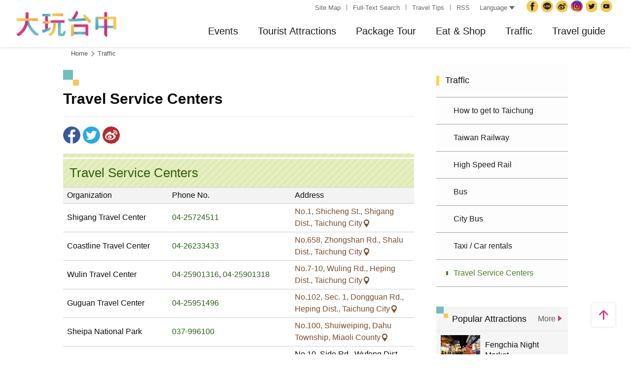

--- FILE ---
content_type: text/html; charset=utf-8
request_url: https://taichung.travel/en/traffic/servicecenter
body_size: 9754
content:
<!DOCTYPE html><html lang=en class=no-js data-lang=en><head><script>document.querySelector("html").setAttribute('class','mode-two-column');if(localStorage.getItem('card-list-mode')==='mode-tile'){document.querySelector("html").classList.remove('mode-two-column');}</script><meta charset=utf-8><meta name=viewport content="width=device-width, initial-scale=1.0, user-scalable=0"><meta name=keyword content=""><meta name=subject content="Travel Service Centers"><meta name=language content=en><meta name=owner content="Taichung City Government"><meta name=coverage content=Worldwide><meta name=distribution content=Global><meta name=rating content=General><meta property=og:title content="Travel Service Centers"><meta property=og:type content=website><meta property=og:site_name content="Taichung Tourism"><meta property=og:description content=""><meta property=og:url content=https://taichung.travel/en/traffic/servicecenter><meta property=og:locale content=zh_TW><meta name=twitter:site content="Taichung Tourism"><meta name=twitter:creator content="Taichung Tourism"><meta name=twitter:title content="Travel Service Centers"><meta name=twitter:description content=""><meta name=Dc.Title content="Taichung Tourism and Travel Bureau"><meta name=Dc.Creator content="Taichung Tourism and Travel Bureau"><meta name=Dc.Subject content="Taichung Tourism and Travel Bureau"><meta name=Dc.Description content="Addr：No. 36, Yangming St., Fengyuan Dist., Taichung City 420018, Taiwan, Tel:+886-4-2228-9111"><meta name=Dc.Contributor content="Taichung City Government Tourism and Travel Bureau"><meta name=Dc.Type content=text/html><meta name=Dc.Format content=text><meta name=Dc.Source content="Taichung City Government Tourism and Travel Bureau"><meta name=Dc.Language content=English><meta name=Dc.Coverage_max content=2300-01-01><meta name=Dc.Coverage_min content=2019-03-29><meta name=Dc.Publisher content="Taichung City Government Tourism and Travel Bureau"><meta name=Dc.Date content=2019-03-29><meta name=Dc.Identifier content=387300000H><meta name=Dc.Rights content="Taichung City Government Tourism and Travel Bureau"><meta name=Category.Theme content=630><meta name=Category.Cake content=DD0><meta name=Category.Service content=900><meta name=Keywords content=Travel,Tourism><meta name=title content="Taichung Tourism and Travel Bureau"><title>Travel Service Centers－Taichung Tourism</title><link rel="shortcut icon" href=/Content/favicon.ico><link rel=stylesheet href=/Content/css/all.css><link rel=stylesheet href=/content/css/layout-old.css><script async src="https://www.googletagmanager.com/gtag/js?id=G-NSE7M3QD6V"></script><script>window.dataLayer=window.dataLayer||[];function gtag(){dataLayer.push(arguments);}
gtag('js',new Date());gtag('config','G-NSE7M3QD6V',{cookie_flags:'secure;samesite=lax'});</script><script>(function(w,d,s,l,i){w[l]=w[l]||[];w[l].push({'gtm.start':new Date().getTime(),event:'gtm.js'});var f=d.getElementsByTagName(s)[0],j=d.createElement(s),dl=l!='dataLayer'?'&l='+l:'';j.async=true;j.src='https://www.googletagmanager.com/gtm.js?id='+i+dl;f.parentNode.insertBefore(j,f);})(window,document,'script','dataLayer','GTM-NWXVQGG');</script><script>(function(w,d,s,l,i){w[l]=w[l]||[];w[l].push({'gtm.start':new Date().getTime(),event:'gtm.js'});var f=d.getElementsByTagName(s)[0],j=d.createElement(s),dl=l!='dataLayer'?'&l='+l:'';j.async=true;j.src='https://www.googletagmanager.com/gtm.js?id='+i+dl;f.parentNode.insertBefore(j,f);})(window,document,'script','dataLayer','GTM-WD6KCH2');</script><body class="foreign en new-2022 dev" data-login=False data-lang=en><noscript><iframe src="https://www.googletagmanager.com/ns.html?id=GTM-WD6KCH2" title=Google-GTM-WD6KCH2 height=0 width=0 style=display:none;visibility:hidden></iframe></noscript><a id=top title=Anchor tabindex=-1>Anchor</a> <a href=#main-content class="acc-show-at-focus js-scroll-anchor" title="Go to the content anchor">Go to the content anchor</a><div class=main-container><header class=header-wrapper id=header-wrapper><div class=header><div class="site-func-blk d-xl-flex" id=site-func-blk><ul class=site-func-list><li class="item d-none d-xl-flex align-items-center"><a accesskey=U href=javascript:void(0) title="Top anchor(U)" class=brick id=brick-top>:::</a><li class="item d-none d-xl-flex align-items-center"><a href=/en/siteinformation/sitemap class=link title="Site Map">Site Map</a><li class="item d-none d-xl-flex align-items-center"><a href=/en/search class=link title="Full-Text Search">Full-Text Search</a><li class="item d-none d-xl-flex align-items-center"><a href=/en/traveltips/visa class=link title="Travel Tips">Travel Tips</a><li class="item d-none d-xl-flex align-items-center"><a href=/en/opendata/rss class=link title=RSS>RSS</a></ul><div class="lang-list-blk px-xl-1 position-relative"><a href=javascript:void(0) class="d-none d-xl-flex align-items-center fz-13px text-info text-decoration-none" style=height:30px> Language <i class="icon icon-triangle ml-4px fz-11px" aria-hidden=true></i> </a><ul class="lang-list d-xl-none px-xl-12px pb-xl-1 bg-white"><li class="item mb-xl-1 mb-0-last"><a href="/" class="link text-info fz-xl-13px" title=正體中文>正體中文</a><li class="item mb-xl-1 mb-0-last"><a href=/zh-cn class="link text-info fz-xl-13px" title=简体中文>简体中文</a><li class="item mb-xl-1 mb-0-last"><a href=/ja class="link text-info fz-xl-13px" title=日本語>日本語</a><li class="item mb-xl-1 mb-0-last"><a href=/ko class="link text-info fz-xl-13px" title=한국어>한국어</a><li class="item mb-xl-1 mb-0-last"><a href=/vi class="link text-info fz-xl-13px" title="Người việt nam">Người việt nam</a></ul></div><div class=google-translate-blk><div id=google_translate_element></div><script>function googleTranslateElementInit(){new google.translate.TranslateElement({pageLanguage:'en',includedLanguages:'de,es,fr,hi,id,it,iw,km,lo,mi,ms,my,nl,pl,pt,ru,sv,th,tl,vi',layout:google.translate.TranslateElement.InlineLayout.SIMPLE,autoDisplay:false},'google_translate_element');}</script><script src="https://translate.google.com/translate_a/element.js?cb=googleTranslateElementInit&amp;hl=en" async></script></div><ul class=social-site-list><li class=item><a href=https://www.facebook.com/taichungresort class=icon-social-fb title="Facebook(Open Window)" rel="noopener noreferrer" target=_blank>Facebook</a><li class=item><a href=https://line.naver.jp/ti/p/%40taichungcity class=icon-social-line title="Taichung City Government Line(Open Window)" rel="noopener noreferrer" target=_blank>Taichung City Government</a><li class=item><a href=https://www.weibo.com/gotaichung class=icon-social-weibo title="Taichung TravelWeibo(Open Window)" rel="noopener noreferrer" target=_blank>Taichung Travel<span class=hide-at-mobile>Weibo</span></a><li class=item><a href="https://www.instagram.com/taichungtravels/?hl=zh-tw" class=icon-social-ig title="taichungtravels(Open Window)" rel="noopener noreferrer" target=_blank>Instagram</a><li class=item><a href=https://twitter.com/taichungtravels class=icon-social-twitter title="Taichung City Government Twitter(Open Window)" rel="noopener noreferrer" target=_blank>Twitter</a><li class=item><a href=https://www.youtube.com/channel/UCSV_89hkpo3y_J1INMueN6A class=icon-social-youtube title="Taichung City Government YouTube(Open Window)" rel="noopener noreferrer" target=_blank>YouTube</a><li class="item hide-at-desktop"><a href=/en/siteinformation/servicephone class=icon-social-tel title="Service Phone">Service Phone</a><li class="item hide-at-desktop"><a href=/en/tourist/app class=icon-social-app title="Guide App">Guide App</a></ul></div><h1 class=main-logo><a href=/en class=link title="Taichung Tourism">Taichung Tourism</a></h1><div class=main-nav-wrapper id=main-nav-wrapper><button class=btn-open-menu id=btn-open-menu title=Navigation> <span class=line>Navigation</span> </button> <nav class=main-nav id=main-nav><ul class="main-nav-title-list d-xl-flex justify-content-end current-lv" id=main-nav-title-list><li class=item><a class="menu-title px-xl-20px fz-xl-20px hover-main trs-all has-more" href=javascript:void(0) title=Events> Events </a><div class="nav-sub-list p-0"><div class="item-group d-none d-xl-block py-xl-5 px-xl-6"><a class="d-block w-280px text-decoration-none text-normal hover-main trs-all" href=/en/event/activitydetail/10059 title="2026 Central Taiwan Lantern Festival - Taichung MOOMIN ON"><div class="thumb-frame rounded-lg"><img src=/content/images/global/blank.gif data-src=/content/images/articles/66353/640x480_articles-image-ecznpu_1qe20c8sybbvunw.jpg alt="" class="thumb lazy"><noscript><img src=/content/images/articles/66353/640x480_articles-image-ecznpu_1qe20c8sybbvunw.jpg alt="" class=thumb></noscript></div><div class="mt-1 fz-22px font-weight-bold">2026 Central Taiwan Lantern Festival - Taichung MOOMIN ON</div><div class="fz-15px text-primary-darken">2026-02-15～2026-03-03</div></a></div><div class="item-group py-xl-5 px-xl-6"><div class=sub-item><a class="d-block px-2 py-12px px-xl-0 py-xl-2 fz-18px fz-xl-20px text-decoration-none text-normal border-bottom border-efefef hover-main hover-border-bottom-main trs-all" href=/en/event/touristcalendar#season-1 title="Tourism Calendar"> Tourism Calendar </a></div><div class=sub-item><a class="d-block px-2 py-12px px-xl-0 py-xl-2 fz-18px fz-xl-20px text-decoration-none text-normal border-bottom border-efefef hover-main hover-border-bottom-main trs-all" href=/en/event/news title=Events> Events </a></div><div class=sub-item><a class="d-block px-2 py-12px px-xl-0 py-xl-2 fz-18px fz-xl-20px text-decoration-none text-normal border-bottom border-efefef hover-main hover-border-bottom-main trs-all" href=/en/diary/list title="Social Topic"> Social Topic </a></div></div><div class="item-group d-none d-xl-block py-xl-5 px-xl-6"><div class="py-12px fz-18px font-weight-bold">Recently News</div><ul><li><a class="d-block py-1 fz-18px text-decoration-none text-normal border-bottom border-efefef hover-main hover-border-bottom-main trs-all" href=/en/event/newsdetail/10061 title="2026 Central Taiwan Lantern Festival - Taichung MOOMIN ON"> 2026 Central Taiwan Lantern Festival - Taichung MOOMIN ON<div class="text-primary-darken fz-13px">2026-01-21</div></a><li><a class="d-block py-1 fz-18px text-decoration-none text-normal border-bottom border-efefef hover-main hover-border-bottom-main trs-all" href=/en/event/newsdetail/10044 title="2026 Taichung New Year's Countdown Party"> 2026 Taichung New Year&#39;s Countdown Party<div class="text-primary-darken fz-13px">2025-12-26</div></a><li><a class="d-block py-1 fz-18px text-decoration-none text-normal border-bottom border-efefef hover-main hover-border-bottom-main trs-all" href=/en/event/newsdetail/10027 title="2025 Taichung Christmas Carnival"> 2025 Taichung Christmas Carnival<div class="text-primary-darken fz-13px">2025-12-15</div></a><li><a class="d-block py-1 fz-18px text-decoration-none text-normal border-bottom border-efefef hover-main hover-border-bottom-main trs-all" href=/en/event/newsdetail/10015 title="2025 Taichung International Flower Carpet Festival"> 2025 Taichung International Flower Carpet Festival<div class="text-primary-darken fz-13px">2025-10-27</div></a><li><a class="d-block py-1 fz-18px text-decoration-none text-normal border-bottom border-efefef hover-main hover-border-bottom-main trs-all" href=/en/event/newsdetail/10014 title="2025 National Day Gala in Taichung"> 2025 National Day Gala in Taichung<div class="text-primary-darken fz-13px">2025-09-26</div></a></ul></div></div><li class=item><a class="menu-title px-xl-20px fz-xl-20px hover-main trs-all has-more" href=javascript:void(0) title="Tourist Attractions"> Tourist Attractions </a><div class="nav-sub-list p-0 ie-w-xl-1180px"><div class="item-group flex-xl-shrink-0 ie-w-xl-300px miw-xl-280px maw-xl-300px py-xl-5 px-xl-6"><div class=sub-item><a class="d-flex px-2 py-12px px-xl-0 py-xl-2 fz-18px fz-xl-20px text-decoration-none text-normal border-bottom border-efefef hover-main hover-border-bottom-main trs-all" href=/en/attractions/topten title="Top 10 Must Go"> Top 10 Must Go </a></div><div class=sub-item><a class="d-flex px-2 py-12px px-xl-0 py-xl-2 fz-18px fz-xl-20px text-decoration-none text-normal border-bottom border-efefef hover-main hover-border-bottom-main trs-all" href=/en/attractions/list title="Attractions List"> Attractions List </a></div><div class=sub-item><a class="d-flex px-2 py-12px px-xl-0 py-xl-2 fz-18px fz-xl-20px text-decoration-none text-normal border-bottom border-efefef hover-main hover-border-bottom-main trs-all" href=/en/attractions/listbyclassification title="Topic Attractions"> Topic Attractions </a></div><div class=sub-item><a class="d-flex px-2 py-12px px-xl-0 py-xl-2 fz-18px fz-xl-20px text-decoration-none text-normal border-bottom border-efefef hover-main hover-border-bottom-main trs-all" href=/en/multimedia/panoramic title=Panoramic> Panoramic </a></div><div class=sub-item><a class="d-flex px-2 py-12px px-xl-0 py-xl-2 fz-18px fz-xl-20px text-decoration-none text-normal border-bottom border-efefef hover-main hover-border-bottom-main trs-all" href=/en/live-camera/59 title="Wang Gao Liao 4K Live Camera"> Wang Gao Liao 4K Live Camera </a></div><div class=sub-item><a class="d-flex px-2 py-12px px-xl-0 py-xl-2 fz-18px fz-xl-20px text-decoration-none text-normal border-bottom border-efefef hover-main hover-border-bottom-main trs-all" href=/en/live-camera/58 title="Gaomei Wetland 4K Live Camera"> Gaomei Wetland 4K Live Camera </a></div></div><div class="item-group d-xl-flex flex-xl-shrink-0 w-xl-600px py-xl-5 px-xl-6"><div class="sub-item flex-xl-shrink-0"><div class="px-2 py-12px px-xl-0 fz-18px font-weight-bold bg-light bg-xl-none">Guided city tour</div><ul><li><a class="js-city-area d-block w-xl-12 px-3 py-12px px-xl-0 py-xl-1 fz-18px text-decoration-none text-normal hover-main hover-border-bottom-main trs-all" href=/en/attractions/megalopolis title="City Center" data-img=/content/images/global/area-01.jpg data-area="Central Dist. &amp; East Dist. &amp; West Dist. &amp; South Dist. &amp; North Dist. &amp; Xitun Dist. &amp; Nantun Dist. &amp; Beitun Dist."> City Center </a><li><a class="js-city-area d-block w-xl-12 px-3 py-12px px-xl-0 py-xl-1 fz-18px text-decoration-none text-normal hover-main hover-border-bottom-main trs-all" href=/en/attractions/historical title="Tun District" data-img=/content/images/global/area-02.jpg data-area="Wuri Dist. &amp; Dali Dist. &amp; Wufeng Dist. &amp; Taiping Dist."> Tun District </a><li><a class="js-city-area d-block w-xl-12 px-3 py-12px px-xl-0 py-xl-1 fz-18px text-decoration-none text-normal hover-main hover-border-bottom-main trs-all" href=/en/attractions/coastline title="Coast Line" data-img=/content/images/global/area-03.jpg data-area="Dajia Dist. &amp; Da'an Dist. &amp; Waipu Dist. &amp; Qingshui Dist. &amp; Wuqi Dist. &amp; Shalu Dist. &amp; Longjing Dist. &amp; Dadu Dist."> Coast Line </a><li><a class="js-city-area d-block w-xl-12 px-3 py-12px px-xl-0 py-xl-1 fz-18px text-decoration-none text-normal hover-main hover-border-bottom-main trs-all" href=/en/attractions/mountainline title="Mountain Line" data-img=/content/images/global/area-04.jpg data-area="Houli Dist. &amp; Shengang Dist. &amp; Daya Dist. &amp; Fengyuan Dist. &amp; Tanzi Dist. &amp; Shigang Dist. &amp; Dongshi Dist. &amp; Xinshe Dist. &amp; Heping Dist."> Mountain Line </a></ul></div><div class="d-none d-xl-block flex-fill ml-xl-3"><img class="d-block w-380px" src=/content/images/global/area-all.jpg alt="" id=area-img><div class="op-0 trs-all" id=area-desc><div class="d-inline-flex align-items-center h-3 px-1 mt-2 ml-3 text-white bg-main rounded-pill fz-14px lh-initial">Area</div><div class="mt-1 pl-4 fz-13px" id=area-district></div></div></div></div><div class="item-group d-none d-xl-block flex-shrink-0 miw-xl-280px ie-w-xl-280px maw-xl-300px py-xl-5 px-xl-6"><div class="py-12px fz-18px font-weight-bold">Scenic Highlights</div><ul><li><a class="d-block py-1 fz-18px text-decoration-none text-normal hover-main hover-border-bottom-main trs-all" href=/en/attractions/intro/850 title="Fengchia Night Market"> Fengchia Night Market </a><li><a class="d-block py-1 fz-18px text-decoration-none text-normal hover-main hover-border-bottom-main trs-all" href=/en/attractions/intro/886 title="Gaomei Wetland"> Gaomei Wetland </a><li><a class="d-block py-1 fz-18px text-decoration-none text-normal hover-main hover-border-bottom-main trs-all" href=/en/attractions/intro/1239 title=Miyahara> Miyahara </a><li><a class="d-block py-1 fz-18px text-decoration-none text-normal hover-main hover-border-bottom-main trs-all" href=/en/attractions/intro/1125 title="Sea of Flowers in Xinshe"> Sea of Flowers in Xinshe </a><li><a class="d-block py-1 fz-18px text-decoration-none text-normal hover-main hover-border-bottom-main trs-all" href=/en/attractions/intro/1222 title="Shen Ji New Village"> Shen Ji New Village </a></ul></div></div><li class=item><a class="menu-title px-xl-20px fz-xl-20px hover-main trs-all has-more" href=javascript:void(0) title="Package Tour"> Package Tour </a><div class="nav-sub-list p-0"><div class="item-group flex-shrink-0 w-xl-480px py-xl-5 px-xl-6"><ul class="row mb-xl-n5"><li class="sub-item col-12 col-xl-4 mb-xl-5"><a class="d-block px-2 py-12px p-xl-0 fz-18px fz-xl-20px text-decoration-none text-normal border-bottom border-efefef border-xl-0 text-xl-center hover-main trs-all" href=/en/experience/parent-child-tour title=Families><div class="thumb-frame d-none d-xl-block w-12 h-12 mx-auto rounded-circle"><img src=/content/images/global/blank.gif data-src=/content/images/index/2022/tourist-type-menu-child.jpg alt="" class="thumb lazy"><noscript><img src=/content/images/index/2022/tourist-type-menu-child.jpg alt="" class=thumb></noscript></div><div class=mt-xl-1>Families</div></a><li class="sub-item col-12 col-xl-4 mb-xl-5"><a class="d-block px-2 py-12px p-xl-0 fz-18px fz-xl-20px text-decoration-none text-normal border-bottom border-efefef border-xl-0 text-xl-center hover-main trs-all" href=/en/experience/seniors-tour title=Seniors><div class="thumb-frame d-none d-xl-block w-12 h-12 mx-auto rounded-circle"><img src=/content/images/global/blank.gif data-src=/content/images/index/2022/tourist-type-menu-elderly.jpg alt="" class="thumb lazy"><noscript><img src=/content/images/index/2022/tourist-type-menu-elderly.jpg alt="" class=thumb></noscript></div><div class=mt-xl-1>Seniors</div></a><li class="sub-item col-12 col-xl-4 mb-xl-5"><a class="d-block px-2 py-12px p-xl-0 fz-18px fz-xl-20px text-decoration-none text-normal border-bottom border-efefef border-xl-0 text-xl-center hover-main trs-all" href=/en/experience/couples-tour title=Couples><div class="thumb-frame d-none d-xl-block w-12 h-12 mx-auto rounded-circle"><img src=/content/images/global/blank.gif data-src=/content/images/index/2022/tourist-type-menu-lovers.jpg alt="" class="thumb lazy"><noscript><img src=/content/images/index/2022/tourist-type-menu-lovers.jpg alt="" class=thumb></noscript></div><div class=mt-xl-1>Couples</div></a><li class="sub-item col-12 col-xl-4 mb-xl-5"><a class="d-block px-2 py-12px p-xl-0 fz-18px fz-xl-20px text-decoration-none text-normal border-bottom border-efefef border-xl-0 text-xl-center hover-main trs-all" href=/en/experience/cyclists-tour title=Cyclists><div class="thumb-frame d-none d-xl-block w-12 h-12 mx-auto rounded-circle"><img src=/content/images/global/blank.gif data-src=/content/images/index/2022/tourist-type-menu-biker.jpg alt="" class="thumb lazy"><noscript><img src=/content/images/index/2022/tourist-type-menu-biker.jpg alt="" class=thumb></noscript></div><div class=mt-xl-1>Cyclists</div></a><li class="sub-item col-12 col-xl-4 mb-xl-5"><a class="d-block px-2 py-12px p-xl-0 fz-18px fz-xl-20px text-decoration-none text-normal border-bottom border-efefef border-xl-0 text-xl-center hover-main trs-all" href=/en/experience/climber-tour title=Hikers><div class="thumb-frame d-none d-xl-block w-12 h-12 mx-auto rounded-circle"><img src=/content/images/global/blank.gif data-src=/content/images/index/2022/tourist-type-menu-climber.jpg alt="" class="thumb lazy"><noscript><img src=/content/images/index/2022/tourist-type-menu-climber.jpg alt="" class=thumb></noscript></div><div class=mt-xl-1>Hikers</div></a></ul></div><div class="item-group py-xl-5 px-xl-6"><div class=sub-item><a class="d-block px-2 py-12px px-xl-0 py-xl-2 fz-18px fz-xl-20px text-decoration-none text-normal border-bottom border-efefef hover-main hover-border-bottom-main trs-all" href=/en/experience/discovertaichung title="Discover Taichung"> Discover Taichung </a></div><div class=sub-item><a class="d-block px-2 py-12px px-xl-0 py-xl-2 fz-18px fz-xl-20px text-decoration-none text-normal border-bottom border-efefef hover-main hover-border-bottom-main trs-all" href=/en/experience/hikingtrail title="Hiking Trails"> Hiking Trails </a></div><div class=sub-item><a class="d-block px-2 py-12px px-xl-0 py-xl-2 fz-18px fz-xl-20px text-decoration-none text-normal border-bottom border-efefef hover-main hover-border-bottom-main trs-all" href=/en/experience/cyclingtrip title="Cycling Tours"> Cycling Tours </a></div><div class=sub-item><a class="d-block px-2 py-12px px-xl-0 py-xl-2 fz-18px fz-xl-20px text-decoration-none text-normal border-bottom border-efefef hover-main hover-border-bottom-main trs-all" href=/en/experience/easytrip title="Easy Trips"> Easy Trips </a></div><div class=sub-item><a class="d-block px-2 py-12px px-xl-0 py-xl-2 fz-18px fz-xl-20px text-decoration-none text-normal border-bottom border-efefef hover-main hover-border-bottom-main trs-all" href=/en/experience/night-tour title="A Night Tour to Taichung"> A Night Tour to Taichung </a></div><div class=sub-item><a class="d-block px-2 py-12px px-xl-0 py-xl-2 fz-18px fz-xl-20px text-decoration-none text-normal border-bottom border-efefef hover-main hover-border-bottom-main trs-all" href=/en/experience/family-fun title="Parent-Child Fun"> Parent-Child Fun </a></div><div class=sub-item><a class="d-block px-2 py-12px px-xl-0 py-xl-2 fz-18px fz-xl-20px text-decoration-none text-normal border-bottom border-efefef hover-main hover-border-bottom-main trs-all" href=/en/experience/sustainable-travel title="Sustainable Tourism"> Sustainable Tourism </a></div><div class=sub-item><a class="d-block px-2 py-12px px-xl-0 py-xl-2 fz-18px fz-xl-20px text-decoration-none text-normal border-bottom border-efefef hover-main hover-border-bottom-main trs-all" href=/en/experience/hipster-experience title="Hipster Exploration"> Hipster Exploration </a></div><div class=sub-item><a class="d-block px-2 py-12px px-xl-0 py-xl-2 fz-18px fz-xl-20px text-decoration-none text-normal border-bottom border-efefef hover-main hover-border-bottom-main trs-all" href=/en/experience/history title="Humanity Beauty"> Humanity Beauty </a></div></div></div><li class=item><a class="menu-title px-xl-20px fz-xl-20px hover-main trs-all has-more" href=javascript:void(0) title="Eat &amp; Shop"> Eat &amp; Shop </a><div class="nav-sub-list p-0"><div class="item-group miw-xl-280px py-xl-5 px-xl-6"><div class="sub-item flex-xl-shrink-0"><a class="d-flex px-2 py-12px px-xl-0 fz-18px font-weight-bold bg-light bg-xl-none text-decoration-none text-normal hover-main trs-all" href="https://www.taiwanstay.net.tw/TSA/web_page/TSA010100.jsp?lang2=en&amp;" title="Hotel Search(Open Window)" target=_blank rel="noopener noreferrer"> Hotel Search <i class="icon icon-link-out ml-4px fz-13px text-info" aria-hidden=true></i> </a></div></div><div class="item-group miw-xl-320px py-xl-5 px-xl-6"><div class=sub-item><a class="d-block px-2 py-12px px-xl-0 py-xl-2 fz-18px fz-xl-20px text-decoration-none text-normal border-bottom border-efefef hover-main hover-border-bottom-main trs-all" href=/en/experience/gourmet-guide title="Gourmet Guide"> Gourmet Guide </a></div><div class=sub-item><a class="d-block px-2 py-12px px-xl-0 py-xl-2 fz-18px fz-xl-20px text-decoration-none text-normal border-bottom border-efefef hover-main hover-border-bottom-main trs-all" href=/en/experience/souvenirs title="Souvenirs in Taichung"> Souvenirs in Taichung </a></div><div class=sub-item><a class="d-block px-2 py-12px px-xl-0 py-xl-2 fz-18px fz-xl-20px text-decoration-none text-normal border-bottom border-efefef hover-main hover-border-bottom-main trs-all" href=/en/shop/business title="Shopping District"> Shopping District </a></div></div></div><li class="item sub-list-right"><a class="menu-title px-xl-20px fz-xl-20px hover-main trs-all has-more" href=javascript:void(0) title=Traffic> Traffic </a><div class="nav-sub-list p-0"><div class="item-group py-xl-5 px-xl-6"><div class=sub-item><a class="d-flex px-2 py-12px px-xl-0 py-xl-2 fz-18px fz-xl-20px text-decoration-none text-normal border-bottom border-efefef hover-main hover-border-bottom-main trs-all" href=/en/traffic/traffic-info title=Transport> Transport </a></div><div class=sub-item><a class="d-flex px-2 py-12px px-xl-0 py-xl-2 fz-18px fz-xl-20px text-decoration-none text-normal border-bottom border-efefef hover-main hover-border-bottom-main trs-all" href=/en/traffic/gettinghere title="How to get to Taichung"> How to get to Taichung </a></div><div class=sub-item><a class="d-flex px-2 py-12px px-xl-0 py-xl-2 fz-18px fz-xl-20px text-decoration-none text-normal border-bottom border-efefef hover-main hover-border-bottom-main trs-all" href=https://www.tmrt.com.tw/eng title="Taichung MRT(Open Window)" target=_blank rel="noopener noreferrer"> Taichung MRT <i class="icon icon-link-out ml-4px fz-13px text-info" aria-hidden=true></i> </a></div><div class=sub-item><a class="d-flex px-2 py-12px px-xl-0 py-xl-2 fz-18px fz-xl-20px text-decoration-none text-normal border-bottom border-efefef hover-main hover-border-bottom-main trs-all" href=/en/traffic/railway title="Taiwan  Railway"> Taiwan Railway </a></div><div class=sub-item><a class="d-flex px-2 py-12px px-xl-0 py-xl-2 fz-18px fz-xl-20px text-decoration-none text-normal border-bottom border-efefef hover-main hover-border-bottom-main trs-all" href=/en/traffic/thsr title="High Speed Rail"> High Speed Rail </a></div><div class=sub-item><a class="d-flex px-2 py-12px px-xl-0 py-xl-2 fz-18px fz-xl-20px text-decoration-none text-normal border-bottom border-efefef hover-main hover-border-bottom-main trs-all" href=/en/traffic/longdistancepassenger title=Bus> Bus </a></div><div class=sub-item><a class="d-flex px-2 py-12px px-xl-0 py-xl-2 fz-18px fz-xl-20px text-decoration-none text-normal border-bottom border-efefef hover-main hover-border-bottom-main trs-all" href=https://www.taiwantourbus.com.tw/C/us/twbus-home/region title="Taiwan Tour Bus(Open Window)" target=_blank rel="noopener noreferrer"> Taiwan Tour Bus <i class="icon icon-link-out ml-4px fz-13px text-info" aria-hidden=true></i> </a></div><div class=sub-item><a class="d-flex px-2 py-12px px-xl-0 py-xl-2 fz-18px fz-xl-20px text-decoration-none text-normal border-bottom border-efefef hover-main hover-border-bottom-main trs-all" href=/taichung-tour-bus/en title="Taichung Tour Bus / Taiwan Tourist Shuttle"> Taichung Tour Bus / Taiwan Tourist Shuttle </a></div></div><div class="item-group miw-xl-280px py-xl-5 px-xl-6"><div class="sub-item flex-xl-shrink-0"><div class="px-2 py-12px px-xl-0 fz-18px font-weight-bold bg-light bg-xl-none">Internal Traffic</div><ul><li><a class="d-flex px-3 py-12px px-xl-0 py-xl-1 fz-18px text-decoration-none text-normal border-bottom border-efefef hover-main hover-border-bottom-main trs-all" href=/en/traffic/citybus title="City Bus"> City Bus </a><li><a class="d-flex px-3 py-12px px-xl-0 py-xl-1 fz-18px text-decoration-none text-normal border-bottom border-efefef hover-main hover-border-bottom-main trs-all" href=/en/traffic/taxi title="Taxi / Car rentals"> Taxi / Car rentals </a><li><a class="d-flex px-3 py-12px px-xl-0 py-xl-1 fz-18px text-decoration-none text-normal border-bottom border-efefef hover-main hover-border-bottom-main trs-all" href="https://www.youbike.com.tw/region/i/" title="Taichung YouBike(Open Window)" target=_blank rel="noopener noreferrer"> Taichung YouBike <i class="icon icon-link-out ml-4px fz-13px text-info" aria-hidden=true></i> </a><li><a class="d-flex px-3 py-12px px-xl-0 py-xl-1 fz-18px text-decoration-none text-normal border-bottom border-efefef hover-main hover-border-bottom-main trs-all" href=/en/traffic/servicecenter title="Travel Service Centers"> Travel Service Centers </a></ul></div></div></div><li class="item sub-list-right"><a class="menu-title px-xl-20px fz-xl-20px hover-main trs-all has-more" href=javascript:void(0) title="Travel guide"> Travel guide </a><div class="nav-sub-list p-0"><div class="item-group miw-xl-280px py-xl-5 px-xl-6"><div class=sub-item><a class="d-block px-2 py-12px p-xl-0 fz-18px fz-xl-20px text-decoration-none text-normal border-bottom border-efefef border-xl-0 text-xl-center hover-main trs-all" href=/en/multimedia/publicationlist title=Publication><div class="thumb-frame d-none d-xl-block w-15 h-15 mx-auto pb-0"><img src=/content/images/global/blank.gif data-src=/content/images/global/icon-map-and-dm.jpg alt="" class="thumb lazy"><noscript><img src=/content/images/global/icon-map-and-dm.jpg alt="" class=thumb></noscript></div><div class=mt-xl-1>Publication</div></a></div></div><div class="item-group py-xl-5 px-xl-6"><div class=sub-item><a class="d-flex px-2 py-12px px-xl-0 py-xl-2 fz-18px fz-xl-20px text-decoration-none text-normal border-bottom border-efefef hover-main hover-border-bottom-main trs-all" href=/en/traveltips/visa title="Travel Tips"> Travel Tips </a></div><div class=sub-item><a class="d-flex px-2 py-12px px-xl-0 py-xl-2 fz-18px fz-xl-20px text-decoration-none text-normal border-bottom border-efefef hover-main hover-border-bottom-main trs-all" href=/en/multimedia/albumlist title=Album> Album </a></div><div class=sub-item><a class="d-flex px-2 py-12px px-xl-0 py-xl-2 fz-18px fz-xl-20px text-decoration-none text-normal border-bottom border-efefef hover-main hover-border-bottom-main trs-all" href=/en/tourist/app title="Taichung Travel APP"> Taichung Travel APP </a></div><div class=sub-item><a class="d-flex px-2 py-12px px-xl-0 py-xl-2 fz-18px fz-xl-20px text-decoration-none text-normal border-bottom border-efefef hover-main hover-border-bottom-main trs-all" href="https://eng.taiwan.net.tw/m1.aspx?sNo=0030311&amp;keyString=%5e10019%5e0%5e40" title="Information Stations(Open Window)" target=_blank rel="noopener noreferrer"> Information Stations <i class="icon icon-link-out ml-4px fz-13px text-info" aria-hidden=true></i> </a></div></div></div></ul></nav><div id=mobile-sublist-wrapper><div class=menu-breadcrumb id=menu-breadcrumb><nav> <button class=btn-back-all id=btn-back-all title=All>All</button> <span class=current id=current-unit-name></span> </nav></div></div><div class=mobile-nav-close-mask id=mobile-nav-close-mask></div></div><ul class=member-func-list id=member-func-list><li class="item hide-at-desktop"><a href=/en/search class=btn-fulltext-search title="Full-Text Search">Full-Text Search</a></ul></div></header><noscript><div class="fixed-top mt-6 mt-xl-12 p-2 bg-white text-main text-center shadow z-2000 fz-md-18px">JavaScript is disabled on your browser. Please enable JavaScript on your browser or upgrade to a JavaScript-capable browser to browse for this website.</div></noscript><main class=page-content-wrapper><div class=breadcrumb><a href=javascript:void(0) class=brick accesskey=C title="Content anchor(C)">:::</a> <a href=/en class=unit title=Home>Home</a> <span class="unit last">Traffic</span></div><div class=content-left-blk><a class=anchor-fix id=main-content title=Anchor tabindex=-1>Anchor</a><div class="unit-title-blk mb20"><h2 class=unit-title><span class=name>Travel Service Centers</span></h2></div><div class=social-share-blk><ul class=social-share-list id=social-share-list><li class=item><a href="https://www.facebook.com/sharer/sharer.php?u=https://taichung.travel/en/traffic/servicecenter" class=btn-share-fb rel="noopener noreferrer" target=_blank title="Share to Facebook(Open Window)">Share to Facebook</a><li class=item><a href="https://twitter.com/home/?status=Travel+Service+Centers%20https://taichung.travel/en/traffic/servicecenter" class=btn-share-twitter rel="noopener noreferrer" target=_blank title="Twit about it!(Open Window)">Twit about it!</a><li class=item><a href="http://service.weibo.com/share/share.php?url=https://taichung.travel/en/traffic/servicecenter&amp;title=Travel+Service+Centers&amp;language=zh_tw" class=btn-share-weibo rel="noopener noreferrer" target=_blank title="Share to Weibo(Open Window)">Share to Weibo</a><li class="item hide-at-desktop"><a href=https://line.naver.jp/R/msg/text/?Travel+Service+Centers%20https://taichung.travel/en/traffic/servicecenter class=btn-share-line rel="noopener noreferrer" target=_blank title="LINE it!(Open Window)">LINE it!</a></ul></div><div class="static-script-blk desktop-page-content-width"><section class=static-bg-type1><h3 class=static-title-type7>Travel Service Centers</h3><table class=static-table title="Travel Service Centers table" summary="Travel Service Centers table"><tbody><tr><th id=organization width=30%>Organization<th id=phone width=35%>Phone No.<th id=address width="">Address<tr><td headers=organization>Shigang Travel Center<td headers=phone><a class=btn-tel href=tel:886-4-25724511>04-25724511</a><td headers=address><a href=https://www.google.com.tw/maps/place/石岡旅客服務中心 class=btn-location rel="noopener noreferrer" target=_blank title="No.1, Shicheng St., Shigang Dist., Taichung City (Open Window)">No.1, Shicheng St., Shigang Dist., Taichung City</a><tr><td headers=organization>Coastline Travel Center<td headers=phone><a class=btn-tel href=tel:886-4-26233433>04-26233433</a><td headers=address><a href=https://www.google.com.tw/maps/place/臺中市政府研究發展考核委員會海線服務中心 class=btn-location rel="noopener noreferrer" target=_blank title="No.658, Zhongshan Rd., Shalu Dist., Taichung City (Open Window)">No.658, Zhongshan Rd., Shalu Dist., Taichung City</a><tr><td headers=organization>Wulin Travel Center<td headers=phone><a class=btn-tel href=tel:886-4-25901316>04-25901316</a>, <a class=btn-tel href=tel:886-4-25901318>04-25901318</a><td headers=address><a href=https://www.google.com.tw/maps/place/武陵旅遊服務中心 class=btn-location rel="noopener noreferrer" target=_blank title="No.7-10, Wuling Rd., Heping Dist., Taichung City (Open Window)">No.7-10, Wuling Rd., Heping Dist., Taichung City</a><tr><td headers=organization>Guguan Travel Center<td headers=phone><a class=btn-tel href=tel:886-4-25951496>04-25951496</a><td headers=address><a href=https://www.google.com.tw/maps/place/谷關旅遊服務中心 class=btn-location rel="noopener noreferrer" target=_blank title="No.102, Sec. 1, Dongguan Rd., Heping Dist., Taichung City (Open Window)">No.102, Sec. 1, Dongguan Rd., Heping Dist., Taichung City</a><tr><td headers=organization>Sheipa National Park<td headers=phone><a class=btn-tel href=tel:886-37-996100>037-996100</a><td headers=address><a href=https://www.google.com.tw/maps/place/雪霸國家公園管理處 class=btn-location rel="noopener noreferrer" target=_blank title="No.100, Shuiweiping, Dahu Township, Miaoli County (Open Window)">No.100, Shuiweiping, Dahu Township, Miaoli County</a><tr><td headers=organization>Wufeng Travel Center<td headers=phone><a class=btn-tel href=tel:886-4-23303171>04-23303171</a> ~6<td headers=address>No.10, Side Rd., Wufeng Dist., Taichung City<tr><td headers=organization>Taichung Travel Center<td headers=phone><a class=btn-tel href=tel:886-4-22289111>04-22289111 </a> # 21716<td headers=address><a href=https://www.google.com.tw/maps/place/臺中市政府陽明市政大樓 class=btn-location rel="noopener noreferrer" target=_blank title="No.36, Yangming St., Fengyuan Dist., Taichung City (Open Window)">No.36, Yangming St., Fengyuan Dist., Taichung City</a><tr><td headers=organization>Travel Service Hotline<td headers=phone><a class=btn-tel href=tel:0800-011-765>0800-011-765</a><td headers=address>&nbsp;<tr><td headers=organization>Sanshan National Park<td headers=phone><a class=btn-tel href=tel:886-4-23312678>04-23312678</a><td headers=address><a href=https://www.google.com.tw/maps/place/參山國家風景區管理處 class=btn-location rel="noopener noreferrer" target=_blank title="No.738, Zhongzheng Rd., Wufeng Dist., Taichung City (Open Window)">No.738, Zhongzheng Rd., Wufeng Dist., Taichung City</a><tr><td headers=organization>Xinshe Travel Center<td headers=phone><a class=btn-tel href=tel:886-4-25810827>04-25810827</a><td headers=address>No.45, Xieho St., Xinshe Dist., Taichung City<tr><td headers=organization>Taichung Metropolitan Park<td headers=phone><a class=btn-tel href=tel:886-4-24612483>04-24612483</a><td headers=address><a href=https://www.google.com.tw/maps/place/台中都會公園遊客服務中心 class=btn-location rel="noopener noreferrer" target=_blank title="No. 30-3, Xiping S. Lane, Xitun District, Taichung City (Open Window)">No. 30-3, Xiping S. Lane, Xitun District, Taichung City</a><tr><td headers=organization>Datun Service Center<td headers=phone><a class=btn-tel href=tel:886-4-24831731>04-24831731</a>, <a class=btn-tel href=tel:886-4-24831785>04-24831785</a><td headers=address><a href="https://www.google.com.tw/maps/place/台中市大里市新光路 32 號" class=btn-location rel="noopener noreferrer" target=_blank title="No.32, Xinguang Rd., Dali Dist., Taichung City (Open Window)">No.32, Xinguang Rd., Dali Dist., Taichung City</a><tr><td headers=organization>Lishan Travel Center<td headers=phone><a class=btn-tel href=tel:886-4-25981331>04-25981331</a><td headers=address><a href=https://www.google.com.tw/maps/place/梨山遊客中心 class=btn-location rel="noopener noreferrer" target=_blank title="No.95, Zhongzheng Rd., Heping Dist., Taichung City (Open Window)">No.95, Zhongzheng Rd., Heping Dist., Taichung City</a><tr><td headers=organization>Wulin Travel Center<td headers=phone><a class=btn-tel href=tel:886-4-25901350>04-25901350</a>, <a class=btn-tel href=tel:886-4-25901351>04-25901351</a><td headers=address><a href=https://www.google.com.tw/maps/place/雪霸國家公園武陵遊客中心 class=btn-location rel="noopener noreferrer" target=_blank title="No.4, Wuling Rd., Heping Dist., Taichung City (Open Window)">No.4, Wuling Rd., Heping Dist., Taichung City</a><tr><td headers=organization>Fushowshan Travel Center<td headers=phone><a class=btn-tel href=tel:886-4-25989205>04-25989205</a>,<td headers=address><a href=https://www.google.com.tw/maps/place/臺中火車站旅遊服務中心 class=btn-location rel="noopener noreferrer" target=_blank title="No.29, Fushou Rd., Heping Dist., Taichung City (Open Window)">No.29, Fushou Rd., Heping Dist., Taichung City</a></table><br></section></div></div><aside class="content-right-blk has-third-nav"><a accesskey=R href=javascript:void(0) title="Right anchor(R)" class=brick>:::</a> <nav class=right-side-nav-blk><h3 class=title>Traffic</h3><ul class=right-side-nav-list><li class=item><a href=/en/traffic/gettinghere class=link title="How to get to Taichung">How to get to Taichung</a><li class=item><a href=/en/traffic/railway class=link title="Taiwan  Railway">Taiwan Railway</a><li class=item><a href=/en/traffic/thsr class=link title="High Speed Rail">High Speed Rail</a><li class=item><a href=/en/traffic/longdistancepassenger class=link title=Bus>Bus</a><li class=item><a href=/en/traffic/citybus class=link title="City Bus">City Bus</a><li class=item><a href=/en/traffic/taxi class=link title="Taxi / Car rentals">Taxi / Car rentals</a><li class="item act"><a href=javascript:void(0) class=link title="Travel Service Centers">Travel Service Centers</a></ul></nav><section class=right-side-info-blk><h3 class=title>Popular Attractions</h3><a href=/en/attractions/list class=btn-more-common title="More Tourist Attractions">More</a><ul class=right-side-info-list><li class=item><div class="right-side-card-item has-thumb"><a href=/en/attractions/intro/850 class=link title="Fengchia Night Market"> <span class=thumb-frame> <img src=/content/images/global/blank.gif data-src=/content/images/attractions/5474/150x150_Filedata635288497266795801.jpg class="thumb lazy" alt=""><noscript><img src=/content/images/attractions/5474/150x150_Filedata635288497266795801.jpg class=thumb alt=""></noscript></span><div class=card-title><span class=ellipsis>Fengchia Night Market</span></div></a></div><li class=item><div class="right-side-card-item has-thumb"><a href=/en/attractions/intro/886 class=link title="Gaomei Wetland"> <span class=thumb-frame> <img src=/content/images/global/blank.gif data-src=/content/images/attractions/16404/150x150_Filedata635853572330170664.jpg class="thumb lazy" alt=""><noscript><img src=/content/images/attractions/16404/150x150_Filedata635853572330170664.jpg class=thumb alt=""></noscript></span><div class=card-title><span class=ellipsis>Gaomei Wetland</span></div></a></div><li class=item><div class="right-side-card-item has-thumb"><a href=/en/attractions/intro/1239 class=link title=Miyahara> <span class=thumb-frame> <img src=/content/images/global/blank.gif data-src=/content/images/attractions/24790/150x150_image_cover636468682693605827.jpg class="thumb lazy" alt=""><noscript><img src=/content/images/attractions/24790/150x150_image_cover636468682693605827.jpg class=thumb alt=""></noscript></span><div class=card-title><span class=ellipsis>Miyahara</span></div></a></div><li class=item><div class="right-side-card-item has-thumb"><a href=/en/attractions/intro/1125 class=link title="Sea of Flowers in Xinshe"> <span class=thumb-frame> <img src=/content/images/global/blank.gif data-src=/content/images/attractions/23183/150x150_Filedata636257912840910708.jpg class="thumb lazy" alt=""><noscript><img src=/content/images/attractions/23183/150x150_Filedata636257912840910708.jpg class=thumb alt=""></noscript></span><div class=card-title><span class=ellipsis>Sea of Flowers in Xinshe</span></div></a></div><li class=item><div class="right-side-card-item has-thumb"><a href=/en/attractions/intro/1222 class=link title="Shen Ji New Village"> <span class=thumb-frame> <img src=/content/images/global/blank.gif data-src=/content/images/attractions/24765/150x150_image_cover636468580802929146.jpg class="thumb lazy" alt=""><noscript><img src=/content/images/attractions/24765/150x150_image_cover636468580802929146.jpg class=thumb alt=""></noscript></span><div class=card-title><span class=ellipsis>Shen Ji New Village</span></div></a></div></ul></section><section class=right-side-info-blk><h3 class=title>Popular Tour</h3><a href=/en/tourist/tourlist class=btn-more-common title="More Tour">More</a><ul class=right-side-info-list><li class=item><div class="right-side-card-item has-thumb"><a href=/en/tourist/tour/990 class=link title="Night in Taichung: More things to do at night!"> <span class=thumb-frame> <img src=/content/images/global/blank.gif data-src=/content/images/tours/31646/640x480_image1637090818182223762.jpg class="thumb lazy" alt=""><noscript><img src=/content/images/tours/31646/640x480_image1637090818182223762.jpg class=thumb alt=""></noscript></span><div class=card-title><span class=ellipsis>Night in Taichung: More things to do at night!</span></div></a></div><li class=item><div class="right-side-card-item has-thumb"><a href=/en/tourist/tour/1037 class=link title="Must-Eat Food in Taichung"> <span class=thumb-frame> <img src=/content/images/global/blank.gif data-src=/content/images/tours/62265/640x480_tours-image-9n9ipib9sus6yxpybz_0oa.jpg class="thumb lazy" alt=""><noscript><img src=/content/images/tours/62265/640x480_tours-image-9n9ipib9sus6yxpybz_0oa.jpg class=thumb alt=""></noscript></span><div class=card-title><span class=ellipsis>Must-Eat Food in Taichung</span></div></a></div><li class=item><div class="right-side-card-item has-thumb"><a href=/en/tourist/tour/1043 class=link title="Follow Mr. B&amp;B! A trip on bus and bike  Route 02 A Cultural Trip to the Old Town District"> <span class=thumb-frame> <img src=/content/images/global/blank.gif data-src=/content/images/tours/62294/640x480_tours-image-iooq83fgteyydshgcexvaq.jpg class="thumb lazy" alt=""><noscript><img src=/content/images/tours/62294/640x480_tours-image-iooq83fgteyydshgcexvaq.jpg class=thumb alt=""></noscript></span><div class=card-title><span class=ellipsis>Follow Mr. B&amp;B! A trip on bus and bike Route 02 A Cultural Trip to the Old Town District</span></div></a></div><li class=item><div class="right-side-card-item has-thumb"><a href=/en/tourist/tour/1044 class=link title="Follow Mr. B&amp;B! A trip on bus and bike Route 03 Houfeng Bike Path Cycling Trip"> <span class=thumb-frame> <img src=/content/images/global/blank.gif data-src=/content/images/tours/62342/640x480_tours-image-4iv-8wwizukcejutsdsupq.jpg class="thumb lazy" alt=""><noscript><img src=/content/images/tours/62342/640x480_tours-image-4iv-8wwizukcejutsdsupq.jpg class=thumb alt=""></noscript></span><div class=card-title><span class=ellipsis>Follow Mr. B&amp;B! A trip on bus and bike Route 03 Houfeng Bike Path Cycling Trip</span></div></a></div><li class=item><div class="right-side-card-item has-thumb"><a href=/en/tourist/tour/1032 class=link title="Explore Old Town Taichung"> <span class=thumb-frame> <img src=/content/images/global/blank.gif data-src=/content/images/tours/62214/640x480_tours-image-0kmkgs0uuemwi73sfultra.jpg class="thumb lazy" alt=""><noscript><img src=/content/images/tours/62214/640x480_tours-image-0kmkgs0uuemwi73sfultra.jpg class=thumb alt=""></noscript></span><div class=card-title><span class=ellipsis>Explore Old Town Taichung</span></div></a></div></ul></section></aside></main><div id=app-root></div><div class=footer-wrapper><div class="fat-footer-wrapper show-at-desktop pt-0"><div class="fat-footer pt-4"><div class=fat-footer-item><div class=title>Events</div><ul class=menu-list><li class=item><a href=/en/event/touristcalendar#season-1 class=link title="Tourism Calendar">Tourism Calendar</a><li class=item><a href=/en/event/news class=link title=Events>Events</a><li class=item><a href=/en/diary/list class=link title="Social Topic">Social Topic</a></ul></div><div class=fat-footer-item><div class=title>Tourist Attractions</div><ul class=menu-list><li class=item><a href=/en/attractions/topten class=link title="Top 10 Must Go">Top 10 Must Go</a><li class=item><a href=/en/attractions/list class=link title="Attractions List">Attractions List</a><li class=item><a href=/en/attractions/listbyclassification class=link title="Topic Attractions">Topic Attractions</a><li class=item><a href=/en/live-camera/59 class=link title="Wang Gao Liao 4K Live Camera">Wang Gao Liao 4K Live Camera</a><li class=item><a href=/en/live-camera/58 class=link title="Gaomei Wetland 4K Live Camera">Gaomei Wetland 4K Live Camera</a></ul></div><div class=fat-footer-item><div class=title>Package Tour</div><ul class=menu-list><li class=item><a href=/en/experience/parent-child-tour class=link title=Families>Families</a><li class=item><a href=/en/experience/seniors-tour class=link title=Seniors>Seniors</a><li class=item><a href=/en/experience/couples-tour class=link title=Couples>Couples</a><li class=item><a href=/en/experience/cyclists-tour class=link title=Cyclists>Cyclists</a><li class=item><a href=/en/experience/climber-tour class=link title=Hikers>Hikers</a><li class=item><a href=/en/experience/discovertaichung class=link title="Discover Taichung">Discover Taichung</a><li class=item><a href=/en/experience/hikingtrail class=link title="Hiking Trails">Hiking Trails</a><li class=item><a href=/en/experience/cyclingtrip class=link title="Cycling Tours">Cycling Tours</a><li class=item><a href=/en/experience/easytrip class=link title="Easy Trips">Easy Trips</a><li class=item><a href=/en/experience/night-tour class=link title="A Night Tour to Taichung">A Night Tour to Taichung</a><li class=item><a href=/en/experience/family-fun class=link title="Parent-Child Fun">Parent-Child Fun</a><li class=item><a href=/en/experience/sustainable-travel class=link title="Sustainable Tourism">Sustainable Tourism</a><li class=item><a href=/en/experience/hipster-experience class=link title="Hipster Exploration">Hipster Exploration</a><li class=item><a href=/en/experience/history class=link title="Humanity Beauty">Humanity Beauty</a></ul></div><div class=fat-footer-item><div class=title>Eat &amp; Shop</div><ul class=menu-list><li class=item><a href="https://www.taiwanstay.net.tw/TSA/web_page/TSA010100.jsp?lang2=en&amp;" class=link title="Hotel Search(Open Window)" rel="noopener noreferrer" target=_blank>Hotel Search</a><li class=item><a href=/en/experience/gourmet-guide class=link title="Gourmet Guide">Gourmet Guide</a><li class=item><a href=/en/experience/souvenirs class=link title="Souvenirs in Taichung">Souvenirs in Taichung</a><li class=item><a href=/en/shop/business class=link title="Shopping District">Shopping District</a></ul></div><div class=fat-footer-item><div class=title>Traffic</div><ul class=menu-list><li class=item><a href=/en/traffic/traffic-info class=link title=Transport>Transport</a><li class=item><a href=/en/traffic/gettinghere class=link title="How to get to Taichung">How to get to Taichung</a><li class=item><a href=https://www.tmrt.com.tw/eng class=link title="Taichung MRT(Open Window)" target=_blank rel="noopener noreferrer">Taichung MRT</a><li class=item><a href=/en/traffic/railway class=link title="Taiwan  Railway">Taiwan Railway</a><li class=item><a href=/en/traffic/thsr class=link title="High Speed Rail">High Speed Rail</a><li class=item><a href=/en/traffic/longdistancepassenger class=link title=Bus>Bus</a><li class=item><a href=https://www.taiwantourbus.com.tw/C/us/twbus-home/region class=link title="Taiwan Tour Bus(Open Window)" target=_blank rel="noopener noreferrer">Taiwan Tour Bus</a><li class=item><a href=/taichung-tour-bus class=link title="Taichung Tour Bus/Taiwan Tourist Shuttle">Taichung Tour Bus/Taiwan Tourist Shuttle</a><li class=item><a href=/en/traffic/citybus class=link title="City Bus">City Bus</a><li class=item><a href=/en/traffic/taxi class=link title="Taxi / Car rentals">Taxi / Car rentals</a><li class=item><a href=/en/traffic/servicecenter class=link title="Travel Service Centers">Travel Service Centers</a><li class=item><a href="https://www.youbike.com.tw/region/i/" class=link title="Taichung YouBike(Open Window)" target=_blank rel="noopener noreferrer">Taichung YouBike</a></ul></div><div class=fat-footer-item><div class=title>Travel guide</div><ul class=menu-list><li class=item><a href=/en/multimedia/publicationlist class=link title=Publication>Publication</a><li class=item><a href=/en/traveltips/visa class=link title="Travel Tips">Travel Tips</a><li class=item><a href=/en/tourist/app class=link title="Taichung Travel APP">Taichung Travel APP</a><li class=item><a href=/en/multimedia/albumlist class=link title=Album>Album</a><li class=item><a href="https://eng.taiwan.net.tw/m1.aspx?sNo=0030311&amp;keyString=%5e10019%5e0%5e40" class=link title="Information Stations(Open Window)" target=_blank rel="noopener noreferrer">Information Stations</a></ul></div></div></div><div class="footer px-2 pt-3 py-md-5"><a href="http://www.taichung.gov.tw/" class="taichung-logo mx-auto mb-2 mb-md-3" rel="noopener noreferrer" target=_blank title="Taichung City Government(Open Window)"> Taichung City Government </a><div class="d-block d-flex justify-content-center text-info"><div class="row w-100 justify-content-xl-center"><div class="col-12 col-md-6 col-xl-2 text-left ml-2 ml-md-0 mb-2"><div class=visitor-blk><p class=info>Update：2026-01-29<p class=info>Today : 1415<p class=info>Visits : 11406957</div></div><div class="col-12 col-md-6 col-xl-3 text-left ml-2 ml-md-0 mb-2"><div class="fz-13px fz-md-14px font-weight-bold mb-4px">Taichung City Government Tourism and Travel Bureau</div><p class="fz-13px fz-md-14px mb-4px">No. 36, Yangming St., Fengyuan Dist., Taichung City 420018, Taiwan<p class="fz-13px fz-md-14px mb-4px adj">TEL. +886-4-2228-9111</div><div class="col-12 col-md-6 col-xl-3 text-left ml-2 ml-md-0 mb-2"><div class="row fz-13px fz-md-14px"><a href=/en/siteinformation/sitemap class="col-6 mb-4px text-info hover-main" title="Site Map">Site Map</a> <a href=/en/siteinformation/gwoia class="col-6 text-info hover-main" title=GWOIA>GWOIA</a> <a href=/en/siteinformation/majorpolicy class="col-6 text-info" title="Major Policy">Major Policy</a> <a href=/en/siteinformation/privacy class="col-6 mb-4px text-info hover-main" title="Privacy Policy">Privacy Policy</a></div></div><div class="gov-aplus-blk ml-2 mt-3 ml-md-0 mt-md-0"><a href="https://www.gov.tw/" rel="noopener noreferrer" target=_blank class=e-gov title="E Government(Open Window)">E Government</a> <a href="https://accessibility.moda.gov.tw/Applications/Detail?category=20250311173906" rel="noopener noreferrer" target=_blank class=aplus title="Accessibility AA(Open Window)">Accessibility AA</a><div class="disaster-warning-blk mt-5" id=capInfo300100_Normal_66></div></div></div></div><div class="d-black fz-12px fz-md-13px pt-2"><p class=d-inline-block>Copyright © 2016 Taichung City Government Tourism and Travel Bureau All Rights Reserved</div></div></div></div><div class="float-blk d-flex flex-xl-column align-items-center fixed-bottom w-100 w-xl-6 mb-xl-5 pb-safe-area text-main trs-all pointer-events-none bg-white shadow" id=float-blk><a href=#top title="Back to the top of page" class="btn w-7 h-6 w-xl-6 ml-auto mb-xl-2 border-0 text-main pointer-events-auto order-last order-xl-first js-scroll-anchor"> <i class="icon icon-top fz-20px" aria-hidden=true></i> <span class=text-hide>Back to the top of page</span> </a></div><input name=__RequestVerificationToken type=hidden value=jKB2_uUKBRMrs1ON1_O7_JJ1dIzx9DtOjpYTtMf2uh_jKn7pstPSkCfu0OCPsjoSmmkWQxAJkcyreE9vce5aHwN2uoKGfo3-nM9VG1_xcS41><script src=/Scripts/_scripts.js></script><script>var isGRecaptchaSuccess=false;var isGRecaptchaSuccess4Contact=false;var isGRecaptchaSuccess4Api=false;var onloadCallback=function(){if(document.querySelector("#recaptchaPlaceholder")){grecaptcha.render('recaptchaPlaceholder',{'sitekey':'6Lex6gwUAAAAABpZK9OaCPWx1QTIjj5iB5FtYVov','callback':verifyCallback});}
if(document.querySelector("#recaptchaPlaceholder4Api")){grecaptcha.render('recaptchaPlaceholder4Api',{'sitekey':'6Lex6gwUAAAAABpZK9OaCPWx1QTIjj5iB5FtYVov','callback':verifyCallback4Api});}
grecaptcha.render('recaptchaPlaceholder4Contact',{'sitekey':'6Lex6gwUAAAAABpZK9OaCPWx1QTIjj5iB5FtYVov','callback':verifyCallback4Contact});};function verifyCallback(respons){isGRecaptchaSuccess=true;}
function verifyCallback4Contact(respons){isGRecaptchaSuccess4Contact=true;}
function verifyCallback4Api(respons){isGRecaptchaSuccess4Api=true;}</script><script src="https://www.google.com/recaptcha/api.js?onload=onloadCallback&amp;render=explicit" async defer></script><script src=/scripts/alone/react/app-d07f8f4b64af857735c6.js></script><noscript><iframe src="https://www.googletagmanager.com/ns.html?id=GTM-NWXVQGG" height=0 width=0 style=display:none;visibility:hidden title=Google-GTM></iframe></noscript>

--- FILE ---
content_type: text/html; charset=utf-8
request_url: https://taichung.travel/en/add-visitor
body_size: -645
content:
{"success":true,"total":11406957.0,"date_time":"2026-01-29T06:29:31.54704"}